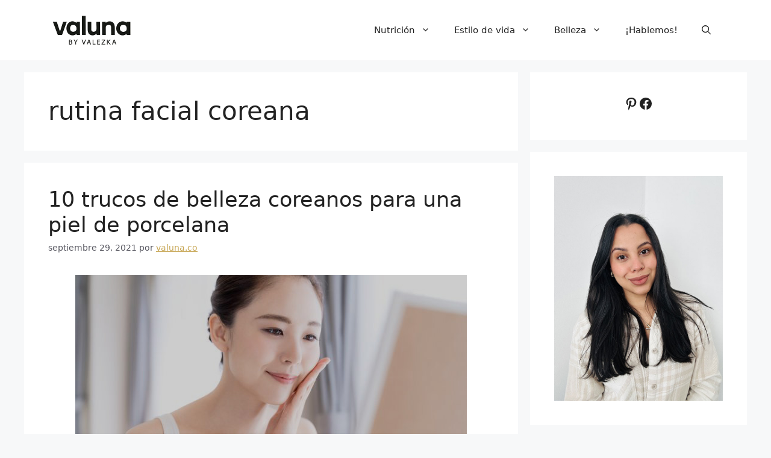

--- FILE ---
content_type: text/html; charset=utf-8
request_url: https://www.google.com/recaptcha/api2/aframe
body_size: 258
content:
<!DOCTYPE HTML><html><head><meta http-equiv="content-type" content="text/html; charset=UTF-8"></head><body><script nonce="CeGwsiIgDza3R2bzljQeYw">/** Anti-fraud and anti-abuse applications only. See google.com/recaptcha */ try{var clients={'sodar':'https://pagead2.googlesyndication.com/pagead/sodar?'};window.addEventListener("message",function(a){try{if(a.source===window.parent){var b=JSON.parse(a.data);var c=clients[b['id']];if(c){var d=document.createElement('img');d.src=c+b['params']+'&rc='+(localStorage.getItem("rc::a")?sessionStorage.getItem("rc::b"):"");window.document.body.appendChild(d);sessionStorage.setItem("rc::e",parseInt(sessionStorage.getItem("rc::e")||0)+1);localStorage.setItem("rc::h",'1769528344363');}}}catch(b){}});window.parent.postMessage("_grecaptcha_ready", "*");}catch(b){}</script></body></html>